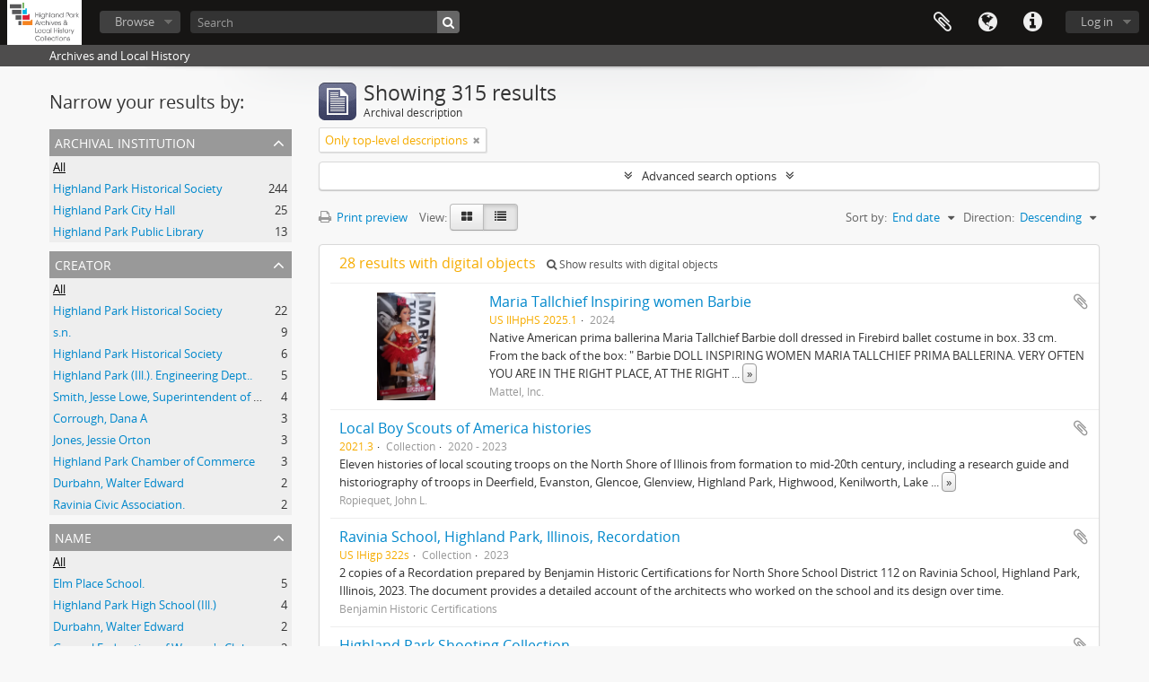

--- FILE ---
content_type: text/html; charset=utf-8
request_url: http://highlandparkhistory.libraryhost.com/index.php/informationobject/browse?sf_culture=en&view=table&sort=endDate&sortDir=desc
body_size: 11985
content:
<!DOCTYPE html>
<html lang="en" dir="ltr">
  <head>
    <meta http-equiv="Content-Type" content="text/html; charset=utf-8" />
<meta http-equiv="X-Ua-Compatible" content="IE=edge,chrome=1" />
    <meta name="title" content="Highland Park History" />
<meta name="description" content="Archives and Local History" />
<meta name="viewport" content="initial-scale=1.0, user-scalable=no" />
    <title>Highland Park History</title>
    <link rel="shortcut icon" href="/favicon.ico"/>
    <link href="/plugins/sfDrupalPlugin/vendor/drupal/misc/ui/ui.all.css" media="screen" rel="stylesheet" type="text/css" />
<link media="all" href="/plugins/arDominionPlugin/css/main.css" rel="stylesheet" type="text/css" />
<link media="all" href="/plugins/arCustomThemePlugin/css/style.css" rel="stylesheet" type="text/css" />
            <script src="/vendor/jquery.js" type="text/javascript"></script>
<script src="/plugins/sfDrupalPlugin/vendor/drupal/misc/drupal.js" type="text/javascript"></script>
<script src="/vendor/yui/yahoo-dom-event/yahoo-dom-event.js" type="text/javascript"></script>
<script src="/vendor/yui/element/element-min.js" type="text/javascript"></script>
<script src="/vendor/yui/button/button-min.js" type="text/javascript"></script>
<script src="/vendor/yui/container/container_core-min.js" type="text/javascript"></script>
<script src="/vendor/yui/menu/menu-min.js" type="text/javascript"></script>
<script src="/vendor/modernizr.js" type="text/javascript"></script>
<script src="/vendor/jquery-ui.js" type="text/javascript"></script>
<script src="/vendor/jquery.ui.resizable.min.js" type="text/javascript"></script>
<script src="/vendor/jquery.expander.js" type="text/javascript"></script>
<script src="/vendor/jquery.masonry.js" type="text/javascript"></script>
<script src="/vendor/jquery.imagesloaded.js" type="text/javascript"></script>
<script src="/vendor/bootstrap/js/bootstrap.js" type="text/javascript"></script>
<script src="/vendor/URI.js" type="text/javascript"></script>
<script src="/vendor/meetselva/attrchange.js" type="text/javascript"></script>
<script src="/js/qubit.js" type="text/javascript"></script>
<script src="/js/treeView.js" type="text/javascript"></script>
<script src="/js/clipboard.js" type="text/javascript"></script>
<script src="/plugins/sfDrupalPlugin/vendor/drupal/misc/jquery.once.js" type="text/javascript"></script>
<script src="/plugins/sfDrupalPlugin/vendor/drupal/misc/ui/ui.datepicker.js" type="text/javascript"></script>
<script src="/vendor/yui/connection/connection-min.js" type="text/javascript"></script>
<script src="/vendor/yui/datasource/datasource-min.js" type="text/javascript"></script>
<script src="/vendor/yui/autocomplete/autocomplete-min.js" type="text/javascript"></script>
<script src="/js/autocomplete.js" type="text/javascript"></script>
<script src="/js/dominion.js" type="text/javascript"></script>
  <script type="text/javascript">
//<![CDATA[
jQuery.extend(Qubit, {"relativeUrlRoot":""});
//]]>
</script></head>
  <body class="yui-skin-sam informationobject browse">

    


<header id="top-bar">

      <a id="logo" rel="home" href="/index.php/" title=""><img alt="AtoM" src="/images/logo.png" /></a>  
  
  <nav>

    
  <div id="user-menu">
    <button class="top-item top-dropdown" data-toggle="dropdown" data-target="#"
      aria-expanded="false">
        Log in    </button>

    <div class="top-dropdown-container">

      <div class="top-dropdown-arrow">
        <div class="arrow"></div>
      </div>

      <div class="top-dropdown-header">
        <h2>Have an account?</h2>
      </div>

      <div class="top-dropdown-body">

        <form action="/index.php/user/login" method="post">
          <input type="hidden" name="next" value="http://highlandparkhistory.libraryhost.com/index.php/informationobject/browse?sf_culture=en&amp;view=table&amp;sort=endDate&amp;sortDir=desc" id="next" />
          <div class="form-item form-item-email">
  <label for="email">Email <span class="form-required" title="This field is required.">*</span></label>
  <input type="text" name="email" id="email" />
  
</div>

          <div class="form-item form-item-password">
  <label for="password">Password <span class="form-required" title="This field is required.">*</span></label>
  <input type="password" name="password" autocomplete="off" id="password" />
  
</div>

          <button type="submit">Log in</button>

        </form>

      </div>

      <div class="top-dropdown-bottom"></div>

    </div>
  </div>


    <div id="quick-links-menu" data-toggle="tooltip" data-title="Quick links">

  <button class="top-item" data-toggle="dropdown" data-target="#" aria-expanded="false">Quick links</button>

  <div class="top-dropdown-container">

    <div class="top-dropdown-arrow">
      <div class="arrow"></div>
    </div>

    <div class="top-dropdown-header">
      <h2>Quick links</h2>
    </div>

    <div class="top-dropdown-body">
      <ul>
                              <li><a href="http://www.highlandparkhistory.com" title="www.highlandparkhistory.com">www.highlandparkhistory.com</a></li>
                                        <li><a href="/index.php/" title="Home">Home</a></li>
                                        <li><a href="/index.php/about" title="About">About</a></li>
                                        <li><a href="http://ica-atom.org/doc/index.php?title=User_manual" title="Help">Help</a></li>
                                                                                              <li><a href="/index.php/privacy" title="Privacy Policy">Privacy Policy</a></li>
                        </ul>
    </div>

    <div class="top-dropdown-bottom"></div>

  </div>

</div>

          <div id="language-menu" data-toggle="tooltip" data-title="Language">

  <button class="top-item" data-toggle="dropdown" data-target="#" aria-expanded="false">Language</button>

  <div class="top-dropdown-container">

    <div class="top-dropdown-arrow">
      <div class="arrow"></div>
    </div>

    <div class="top-dropdown-header">
      <h2>Language</h2>
    </div>

    <div class="top-dropdown-body">
      <ul>
                  <li class="active">
            <a href="/index.php/informationobject/browse?sf_culture=en&amp;view=table&amp;sort=endDate&amp;sortDir=desc" title="English">English</a>          </li>
              </ul>
    </div>

    <div class="top-dropdown-bottom"></div>

  </div>

</div>
    
    <div id="clipboard-menu" data-toggle="tooltip" data-title="Clipboard" data-clipboard-status-url="/index.php/user/clipboardStatus" data-alert-message="Note: clipboard items unclipped in this page will be removed from the clipboard when the page is refreshed. You can re-select them now, or reload the page to remove them completely. Using the sort or print preview buttons will also cause a page reload - so anything currently deselected will be lost!">

  <button class="top-item" data-toggle="dropdown" data-target="#" aria-expanded="false">
    Clipboard  </button>

  <div class="top-dropdown-container">

    <div class="top-dropdown-arrow">
      <div class="arrow"></div>
    </div>

    <div class="top-dropdown-header">
      <h2>Clipboard</h2>
      <span id="count-block" data-information-object-label="Archival description" data-actor-object-label="Authority record" data-repository-object-label="Archival institution"></span>
    </div>

    <div class="top-dropdown-body">
      <ul>
        <li class="leaf" id="node_clearClipboard"><a href="/index.php/user/clipboardClear" title="Clear all selections">Clear all selections</a></li><li class="leaf" id="node_goToClipboard"><a href="/index.php/user/clipboard" title="Go to clipboard">Go to clipboard</a></li><li class="leaf" id="node_loadClipboard"><a href="/index.php/user/clipboardLoad" title="Load clipboard">Load clipboard</a></li><li class="leaf" id="node_saveClipboard"><a href="/index.php/user/clipboardSave" title="Save clipboard">Save clipboard</a></li>      </ul>
    </div>

    <div class="top-dropdown-bottom"></div>

  </div>

</div>

    
  </nav>

  <div id="search-bar">

    <div id="browse-menu">

  <button class="top-item top-dropdown" data-toggle="dropdown" data-target="#" aria-expanded="false">Browse</button>

  <div class="top-dropdown-container top-dropdown-container-right">

    <div class="top-dropdown-arrow">
      <div class="arrow"></div>
    </div>

    <div class="top-dropdown-header">
      <h2>Browse</h2>
    </div>

    <div class="top-dropdown-body">
      <ul>
        <li class="active leaf" id="node_browseInformationObjects"><a href="/index.php/informationobject/browse" title="Archival Descriptions">Archival Descriptions</a></li><li class="leaf" id="node_browseActors"><a href="/index.php/actor/browse" title="Names">Names</a></li><li class="leaf" id="node_browseSubjects"><a href="/index.php/taxonomy/index/id/35" title="Subjects">Subjects</a></li><li class="leaf" id="node_browseDigitalObjects"><a href="/index.php/informationobject/browse?view=card&amp;onlyMedia=1&amp;topLod=0" title="Digital Objects">Digital Objects</a></li><li class="leaf" id="node_browseRepository"><a href="/index.php/repository/browse" title="Repository">Repository</a></li>      </ul>
    </div>

    <div class="top-dropdown-bottom"></div>

  </div>

</div>

    <div id="search-form-wrapper" role="search">

  <h2>Search</h2>

  <form action="/index.php/informationobject/browse" data-autocomplete="/index.php/search/autocomplete" autocomplete="off">

    <input type="hidden" name="topLod" value="0"/>
    <input type="hidden" name="sort" value="relevance"/>

          <input type="text" name="query" value="" placeholder="Search"/>
    
    <button><span>Search</span></button>

    <div id="search-realm" class="search-popover">

      
        <div>
          <label>
                          <input name="repos" type="radio" value checked="checked" data-placeholder="Search">
                        Global search          </label>
        </div>

        
        
      
      <div class="search-realm-advanced">
        <a href="/index.php/informationobject/browse?showAdvanced=1&topLod=0">
          Advanced search&nbsp;&raquo;
        </a>
      </div>

    </div>

  </form>

</div>

  </div>

  
</header>

  <div id="site-slogan">
    <div class="container">
      <div class="row">
        <div class="span12">
          <span>Archives and Local History</span>
        </div>
      </div>
    </div>
  </div>

    
    <div id="wrapper" class="container" role="main">

      
        
      <div class="row">

        <div class="span3">

          <div id="sidebar">

            
    <section id="facets">

      <div class="visible-phone facets-header">
        <a class="x-btn btn-wide">
          <i class="fa fa-filter"></i>
          Filters        </a>
      </div>

      <div class="content">

        
        <h2>Narrow your results by:</h2>

        
        
                  
<section class="facet ">
  <div class="facet-header">
    <h3><a href="#" aria-expanded="">Archival institution</a></h3>
  </div>

  <div class="facet-body" id="#facet-repository">
    <ul>

      
              <li class="active">
          <a title="All" href="/index.php/informationobject/browse?sf_culture=en&amp;view=table&amp;sort=endDate&amp;sortDir=desc">All</a>        </li>
      
              
        <li >
          <a title="Highland Park Historical Society" href="/index.php/informationobject/browse?repos=312&amp;sf_culture=en&amp;view=table&amp;sort=endDate&amp;sortDir=desc">Highland Park Historical Society<span>, 244 results</span></a>          <span class="facet-count" aria-hidden="true">244</span>
        </li>
              
        <li >
          <a title="Highland Park City Hall" href="/index.php/informationobject/browse?repos=35093&amp;sf_culture=en&amp;view=table&amp;sort=endDate&amp;sortDir=desc">Highland Park City Hall<span>, 25 results</span></a>          <span class="facet-count" aria-hidden="true">25</span>
        </li>
              
        <li >
          <a title="Highland Park Public Library" href="/index.php/informationobject/browse?repos=22538&amp;sf_culture=en&amp;view=table&amp;sort=endDate&amp;sortDir=desc">Highland Park Public Library<span>, 13 results</span></a>          <span class="facet-count" aria-hidden="true">13</span>
        </li>
      
    </ul>
  </div>
</section>
        
        
<section class="facet ">
  <div class="facet-header">
    <h3><a href="#" aria-expanded="">Creator</a></h3>
  </div>

  <div class="facet-body" id="#facet-names">
    <ul>

      
              <li class="active">
          <a title="All" href="/index.php/informationobject/browse?sf_culture=en&amp;view=table&amp;sort=endDate&amp;sortDir=desc">All</a>        </li>
      
              
        <li >
          <a title="Highland Park Historical Society" href="/index.php/informationobject/browse?creators=312&amp;sf_culture=en&amp;view=table&amp;sort=endDate&amp;sortDir=desc">Highland Park Historical Society<span>, 22 results</span></a>          <span class="facet-count" aria-hidden="true">22</span>
        </li>
              
        <li >
          <a title="s.n." href="/index.php/informationobject/browse?creators=6269&amp;sf_culture=en&amp;view=table&amp;sort=endDate&amp;sortDir=desc">s.n.<span>, 9 results</span></a>          <span class="facet-count" aria-hidden="true">9</span>
        </li>
              
        <li >
          <a title="Highland Park Historical Society" href="/index.php/informationobject/browse?creators=8903&amp;sf_culture=en&amp;view=table&amp;sort=endDate&amp;sortDir=desc">Highland Park Historical Society<span>, 6 results</span></a>          <span class="facet-count" aria-hidden="true">6</span>
        </li>
              
        <li >
          <a title="Highland Park (Ill.). Engineering Dept.." href="/index.php/informationobject/browse?creators=3515&amp;sf_culture=en&amp;view=table&amp;sort=endDate&amp;sortDir=desc">Highland Park (Ill.). Engineering Dept..<span>, 5 results</span></a>          <span class="facet-count" aria-hidden="true">5</span>
        </li>
              
        <li >
          <a title="Smith, Jesse Lowe, Superintendent of Schools, Highland Park, Illinois" href="/index.php/informationobject/browse?creators=3056&amp;sf_culture=en&amp;view=table&amp;sort=endDate&amp;sortDir=desc">Smith, Jesse Lowe, Superintendent of Schools, Highland Park, Illinois<span>, 4 results</span></a>          <span class="facet-count" aria-hidden="true">4</span>
        </li>
              
        <li >
          <a title="Corrough, Dana A" href="/index.php/informationobject/browse?creators=2730&amp;sf_culture=en&amp;view=table&amp;sort=endDate&amp;sortDir=desc">Corrough, Dana A<span>, 3 results</span></a>          <span class="facet-count" aria-hidden="true">3</span>
        </li>
              
        <li >
          <a title="Jones, Jessie Orton" href="/index.php/informationobject/browse?creators=3340&amp;sf_culture=en&amp;view=table&amp;sort=endDate&amp;sortDir=desc">Jones, Jessie Orton<span>, 3 results</span></a>          <span class="facet-count" aria-hidden="true">3</span>
        </li>
              
        <li >
          <a title="Highland Park Chamber of Commerce" href="/index.php/informationobject/browse?creators=6018&amp;sf_culture=en&amp;view=table&amp;sort=endDate&amp;sortDir=desc">Highland Park Chamber of Commerce<span>, 3 results</span></a>          <span class="facet-count" aria-hidden="true">3</span>
        </li>
              
        <li >
          <a title="Durbahn, Walter Edward" href="/index.php/informationobject/browse?creators=627&amp;sf_culture=en&amp;view=table&amp;sort=endDate&amp;sortDir=desc">Durbahn, Walter Edward<span>, 2 results</span></a>          <span class="facet-count" aria-hidden="true">2</span>
        </li>
              
        <li >
          <a title="Ravinia Civic Association." href="/index.php/informationobject/browse?creators=930&amp;sf_culture=en&amp;view=table&amp;sort=endDate&amp;sortDir=desc">Ravinia Civic Association.<span>, 2 results</span></a>          <span class="facet-count" aria-hidden="true">2</span>
        </li>
      
    </ul>
  </div>
</section>

        
<section class="facet ">
  <div class="facet-header">
    <h3><a href="#" aria-expanded="">Name</a></h3>
  </div>

  <div class="facet-body" id="#facet-names">
    <ul>

      
              <li class="active">
          <a title="All" href="/index.php/informationobject/browse?sf_culture=en&amp;view=table&amp;sort=endDate&amp;sortDir=desc">All</a>        </li>
      
              
        <li >
          <a title="Elm Place School." href="/index.php/informationobject/browse?names=2771&amp;sf_culture=en&amp;view=table&amp;sort=endDate&amp;sortDir=desc">Elm Place School.<span>, 5 results</span></a>          <span class="facet-count" aria-hidden="true">5</span>
        </li>
              
        <li >
          <a title="Highland Park High School (Ill.)" href="/index.php/informationobject/browse?names=1029&amp;sf_culture=en&amp;view=table&amp;sort=endDate&amp;sortDir=desc">Highland Park High School (Ill.)<span>, 4 results</span></a>          <span class="facet-count" aria-hidden="true">4</span>
        </li>
              
        <li >
          <a title="Durbahn, Walter Edward" href="/index.php/informationobject/browse?names=627&amp;sf_culture=en&amp;view=table&amp;sort=endDate&amp;sortDir=desc">Durbahn, Walter Edward<span>, 2 results</span></a>          <span class="facet-count" aria-hidden="true">2</span>
        </li>
              
        <li >
          <a title="General Federation of Women's Clubs." href="/index.php/informationobject/browse?names=933&amp;sf_culture=en&amp;view=table&amp;sort=endDate&amp;sortDir=desc">General Federation of Women's Clubs.<span>, 2 results</span></a>          <span class="facet-count" aria-hidden="true">2</span>
        </li>
              
        <li >
          <a title="Illinois Federation of Women's Clubs." href="/index.php/informationobject/browse?names=935&amp;sf_culture=en&amp;view=table&amp;sort=endDate&amp;sortDir=desc">Illinois Federation of Women's Clubs.<span>, 2 results</span></a>          <span class="facet-count" aria-hidden="true">2</span>
        </li>
              
        <li >
          <a title="Tenthouse Theater in the Round." href="/index.php/informationobject/browse?names=2415&amp;sf_culture=en&amp;view=table&amp;sort=endDate&amp;sortDir=desc">Tenthouse Theater in the Round.<span>, 2 results</span></a>          <span class="facet-count" aria-hidden="true">2</span>
        </li>
              
        <li >
          <a title="Highland Park, City of." href="/index.php/informationobject/browse?names=4203&amp;sf_culture=en&amp;view=table&amp;sort=endDate&amp;sortDir=desc">Highland Park, City of.<span>, 2 results</span></a>          <span class="facet-count" aria-hidden="true">2</span>
        </li>
              
        <li >
          <a title="Highland Park High School (Ill.)." href="/index.php/informationobject/browse?names=4248&amp;sf_culture=en&amp;view=table&amp;sort=endDate&amp;sortDir=desc">Highland Park High School (Ill.).<span>, 2 results</span></a>          <span class="facet-count" aria-hidden="true">2</span>
        </li>
              
        <li >
          <a title="Brand Brothers" href="/index.php/informationobject/browse?names=6071&amp;sf_culture=en&amp;view=table&amp;sort=endDate&amp;sortDir=desc">Brand Brothers<span>, 2 results</span></a>          <span class="facet-count" aria-hidden="true">2</span>
        </li>
              
        <li >
          <a title="Rosenwald, Julius, 1862-1932" href="/index.php/informationobject/browse?names=6125&amp;sf_culture=en&amp;view=table&amp;sort=endDate&amp;sortDir=desc">Rosenwald, Julius, 1862-1932<span>, 2 results</span></a>          <span class="facet-count" aria-hidden="true">2</span>
        </li>
      
    </ul>
  </div>
</section>

        
<section class="facet ">
  <div class="facet-header">
    <h3><a href="#" aria-expanded="">Place</a></h3>
  </div>

  <div class="facet-body" id="#facet-places">
    <ul>

      
              <li class="active">
          <a title="All" href="/index.php/informationobject/browse?sf_culture=en&amp;view=table&amp;sort=endDate&amp;sortDir=desc">All</a>        </li>
      
              
        <li >
          <a title="Highland Park (Ill.)" href="/index.php/informationobject/browse?places=9231&amp;sf_culture=en&amp;view=table&amp;sort=endDate&amp;sortDir=desc">Highland Park (Ill.)<span>, 14 results</span></a>          <span class="facet-count" aria-hidden="true">14</span>
        </li>
              
        <li >
          <a title="Highland Park (Ill.)--Maps" href="/index.php/informationobject/browse?places=3516&amp;sf_culture=en&amp;view=table&amp;sort=endDate&amp;sortDir=desc">Highland Park (Ill.)--Maps<span>, 9 results</span></a>          <span class="facet-count" aria-hidden="true">9</span>
        </li>
              
        <li >
          <a title="Highland Park (Ill.)-- History--Pictorial works." href="/index.php/informationobject/browse?places=8839&amp;sf_culture=en&amp;view=table&amp;sort=endDate&amp;sortDir=desc">Highland Park (Ill.)-- History--Pictorial works.<span>, 8 results</span></a>          <span class="facet-count" aria-hidden="true">8</span>
        </li>
              
        <li >
          <a title="Highland Park (Ill)--Buildings, structures, etc." href="/index.php/informationobject/browse?places=10283&amp;sf_culture=en&amp;view=table&amp;sort=endDate&amp;sortDir=desc">Highland Park (Ill)--Buildings, structures, etc.<span>, 8 results</span></a>          <span class="facet-count" aria-hidden="true">8</span>
        </li>
              
        <li >
          <a title="Highland Park (Ill.)" href="/index.php/informationobject/browse?places=22624&amp;sf_culture=en&amp;view=table&amp;sort=endDate&amp;sortDir=desc">Highland Park (Ill.)<span>, 6 results</span></a>          <span class="facet-count" aria-hidden="true">6</span>
        </li>
              
        <li >
          <a title="Highland Park (Ill.)--History" href="/index.php/informationobject/browse?places=2162&amp;sf_culture=en&amp;view=table&amp;sort=endDate&amp;sortDir=desc">Highland Park (Ill.)--History<span>, 5 results</span></a>          <span class="facet-count" aria-hidden="true">5</span>
        </li>
              
        <li >
          <a title="Highland Park (Ill.)--Maps" href="/index.php/informationobject/browse?places=9676&amp;sf_culture=en&amp;view=table&amp;sort=endDate&amp;sortDir=desc">Highland Park (Ill.)--Maps<span>, 5 results</span></a>          <span class="facet-count" aria-hidden="true">5</span>
        </li>
              
        <li >
          <a title="Highland Park, Illinois" href="/index.php/informationobject/browse?places=2306&amp;sf_culture=en&amp;view=table&amp;sort=endDate&amp;sortDir=desc">Highland Park, Illinois<span>, 4 results</span></a>          <span class="facet-count" aria-hidden="true">4</span>
        </li>
              
        <li >
          <a title="Highland Park (Ill.) -- Army and Navy Center." href="/index.php/informationobject/browse?places=2385&amp;sf_culture=en&amp;view=table&amp;sort=endDate&amp;sortDir=desc">Highland Park (Ill.) -- Army and Navy Center.<span>, 4 results</span></a>          <span class="facet-count" aria-hidden="true">4</span>
        </li>
              
        <li >
          <a title="Highland Park (Ill.)--Building, structures, etc" href="/index.php/informationobject/browse?places=9611&amp;sf_culture=en&amp;view=table&amp;sort=endDate&amp;sortDir=desc">Highland Park (Ill.)--Building, structures, etc<span>, 4 results</span></a>          <span class="facet-count" aria-hidden="true">4</span>
        </li>
      
    </ul>
  </div>
</section>

        
<section class="facet ">
  <div class="facet-header">
    <h3><a href="#" aria-expanded="">Subject</a></h3>
  </div>

  <div class="facet-body" id="#facet-subjects">
    <ul>

      
              <li class="active">
          <a title="All" href="/index.php/informationobject/browse?sf_culture=en&amp;view=table&amp;sort=endDate&amp;sortDir=desc">All</a>        </li>
      
              
        <li >
          <a title="Family histories" href="/index.php/informationobject/browse?subjects=3342&amp;sf_culture=en&amp;view=table&amp;sort=endDate&amp;sortDir=desc">Family histories<span>, 10 results</span></a>          <span class="facet-count" aria-hidden="true">10</span>
        </li>
              
        <li >
          <a title="Architecture--Illinois--North Shore (region)--History--20th Century" href="/index.php/informationobject/browse?subjects=629&amp;sf_culture=en&amp;view=table&amp;sort=endDate&amp;sortDir=desc">Architecture--Illinois--North Shore (region)--History--20th Century<span>, 8 results</span></a>          <span class="facet-count" aria-hidden="true">8</span>
        </li>
              
        <li >
          <a title="Women--Illinois--Societies and Clubs" href="/index.php/informationobject/browse?subjects=8877&amp;sf_culture=en&amp;view=table&amp;sort=endDate&amp;sortDir=desc">Women--Illinois--Societies and Clubs<span>, 8 results</span></a>          <span class="facet-count" aria-hidden="true">8</span>
        </li>
              
        <li >
          <a title="Real property--Illinois--Highland Park" href="/index.php/informationobject/browse?subjects=9609&amp;sf_culture=en&amp;view=table&amp;sort=endDate&amp;sortDir=desc">Real property--Illinois--Highland Park<span>, 8 results</span></a>          <span class="facet-count" aria-hidden="true">8</span>
        </li>
              
        <li >
          <a title="Family Photographs" href="/index.php/informationobject/browse?subjects=9675&amp;sf_culture=en&amp;view=table&amp;sort=endDate&amp;sortDir=desc">Family Photographs<span>, 8 results</span></a>          <span class="facet-count" aria-hidden="true">8</span>
        </li>
              
        <li >
          <a title="Theater Programs" href="/index.php/informationobject/browse?subjects=2418&amp;sf_culture=en&amp;view=table&amp;sort=endDate&amp;sortDir=desc">Theater Programs<span>, 5 results</span></a>          <span class="facet-count" aria-hidden="true">5</span>
        </li>
              
        <li >
          <a title="World War, 1939-1945--Personal Narratives" href="/index.php/informationobject/browse?subjects=6064&amp;sf_culture=en&amp;view=table&amp;sort=endDate&amp;sortDir=desc">World War, 1939-1945--Personal Narratives<span>, 5 results</span></a>          <span class="facet-count" aria-hidden="true">5</span>
        </li>
              
        <li >
          <a title="Architecture--Illinois--20th Century" href="/index.php/informationobject/browse?subjects=9674&amp;sf_culture=en&amp;view=table&amp;sort=endDate&amp;sortDir=desc">Architecture--Illinois--20th Century<span>, 5 results</span></a>          <span class="facet-count" aria-hidden="true">5</span>
        </li>
              
        <li >
          <a title="Summer theater--Illinois--Highland Park" href="/index.php/informationobject/browse?subjects=2417&amp;sf_culture=en&amp;view=table&amp;sort=endDate&amp;sortDir=desc">Summer theater--Illinois--Highland Park<span>, 4 results</span></a>          <span class="facet-count" aria-hidden="true">4</span>
        </li>
              
        <li >
          <a title="Lantern slides--1860-1900" href="/index.php/informationobject/browse?subjects=8867&amp;sf_culture=en&amp;view=table&amp;sort=endDate&amp;sortDir=desc">Lantern slides--1860-1900<span>, 4 results</span></a>          <span class="facet-count" aria-hidden="true">4</span>
        </li>
      
    </ul>
  </div>
</section>

        
<section class="facet ">
  <div class="facet-header">
    <h3><a href="#" aria-expanded="">Genre</a></h3>
  </div>

  <div class="facet-body" id="#facet-genres">
    <ul>

      
              <li class="active">
          <a title="All" href="/index.php/informationobject/browse?sf_culture=en&amp;view=table&amp;sort=endDate&amp;sortDir=desc">All</a>        </li>
      
              
        <li >
          <a title="Photographs" href="/index.php/informationobject/browse?genres=24053&amp;sf_culture=en&amp;view=table&amp;sort=endDate&amp;sortDir=desc">Photographs<span>, 2 results</span></a>          <span class="facet-count" aria-hidden="true">2</span>
        </li>
              
        <li >
          <a title="Posters" href="/index.php/informationobject/browse?genres=24058&amp;sf_culture=en&amp;view=table&amp;sort=endDate&amp;sortDir=desc">Posters<span>, 1 results</span></a>          <span class="facet-count" aria-hidden="true">1</span>
        </li>
      
    </ul>
  </div>
</section>

        
<section class="facet ">
  <div class="facet-header">
    <h3><a href="#" aria-expanded="">Level of description</a></h3>
  </div>

  <div class="facet-body" id="#facet-levelOfDescription">
    <ul>

      
              <li class="active">
          <a title="All" href="/index.php/informationobject/browse?sf_culture=en&amp;view=table&amp;sort=endDate&amp;sortDir=desc">All</a>        </li>
      
              
        <li >
          <a title="Collection" href="/index.php/informationobject/browse?levels=194&amp;sf_culture=en&amp;view=table&amp;sort=endDate&amp;sortDir=desc">Collection<span>, 193 results</span></a>          <span class="facet-count" aria-hidden="true">193</span>
        </li>
              
        <li >
          <a title="Item" href="/index.php/informationobject/browse?levels=198&amp;sf_culture=en&amp;view=table&amp;sort=endDate&amp;sortDir=desc">Item<span>, 85 results</span></a>          <span class="facet-count" aria-hidden="true">85</span>
        </li>
              
        <li >
          <a title="File" href="/index.php/informationobject/browse?levels=197&amp;sf_culture=en&amp;view=table&amp;sort=endDate&amp;sortDir=desc">File<span>, 22 results</span></a>          <span class="facet-count" aria-hidden="true">22</span>
        </li>
              
        <li >
          <a title="Series" href="/index.php/informationobject/browse?levels=195&amp;sf_culture=en&amp;view=table&amp;sort=endDate&amp;sortDir=desc">Series<span>, 8 results</span></a>          <span class="facet-count" aria-hidden="true">8</span>
        </li>
              
        <li >
          <a title="Other" href="/index.php/informationobject/browse?levels=6163&amp;sf_culture=en&amp;view=table&amp;sort=endDate&amp;sortDir=desc">Other<span>, 1 results</span></a>          <span class="facet-count" aria-hidden="true">1</span>
        </li>
              
        <li >
          <a title="Volume" href="/index.php/informationobject/browse?levels=6293&amp;sf_culture=en&amp;view=table&amp;sort=endDate&amp;sortDir=desc">Volume<span>, 1 results</span></a>          <span class="facet-count" aria-hidden="true">1</span>
        </li>
              
        <li >
          <a title="Fonds" href="/index.php/informationobject/browse?levels=34964&amp;sf_culture=en&amp;view=table&amp;sort=endDate&amp;sortDir=desc">Fonds<span>, 1 results</span></a>          <span class="facet-count" aria-hidden="true">1</span>
        </li>
      
    </ul>
  </div>
</section>

        
<section class="facet ">
  <div class="facet-header">
    <h3><a href="#" aria-expanded="">Media type</a></h3>
  </div>

  <div class="facet-body" id="#facet-mediaTypes">
    <ul>

      
              <li class="active">
          <a title="All" href="/index.php/informationobject/browse?sf_culture=en&amp;view=table&amp;sort=endDate&amp;sortDir=desc">All</a>        </li>
      
              
        <li >
          <a title="Image" href="/index.php/informationobject/browse?mediatypes=136&amp;sf_culture=en&amp;view=table&amp;sort=endDate&amp;sortDir=desc">Image<span>, 27 results</span></a>          <span class="facet-count" aria-hidden="true">27</span>
        </li>
              
        <li >
          <a title="Text" href="/index.php/informationobject/browse?mediatypes=137&amp;sf_culture=en&amp;view=table&amp;sort=endDate&amp;sortDir=desc">Text<span>, 1 results</span></a>          <span class="facet-count" aria-hidden="true">1</span>
        </li>
      
    </ul>
  </div>
</section>

      </div>

    </section>

              <br>
            <br>
            <img src="/images/nhprc-logo.png">
          </div>

        </div>

        <div class="span9">

          <div id="main-column">

              
  <div class="multiline-header">
    <img alt="" src="/images/icons-large/icon-archival.png" />    <h1 aria-describedby="results-label">
              Showing 315 results          </h1>
    <span class="sub" id="results-label">Archival description</span>
  </div>

            
  <section class="header-options">

          <span class="search-filter">
        Only top-level descriptions                        <a href="/index.php/informationobject/browse?sf_culture=en&view=table&sort=endDate&sortDir=desc&topLod=0" class="remove-filter"><i class="fa fa-times"></i></a>
      </span>
    
                                  
  </section>


            
  <section class="advanced-search-section">

  <a href="#" class="advanced-search-toggle " aria-expanded="false">Advanced search options</a>

  <div class="advanced-search animateNicely" style="display: none;">

    <form name="advanced-search-form" method="get" action="/index.php/informationobject/browse">
              <input type="hidden" name="view" value="table"/>
              <input type="hidden" name="sort" value="endDate"/>
      
      <p>Find results with:</p>

      <div class="criteria">

        
          
        
        
        <div class="criterion">

          <select class="boolean" name="so0">
            <option value="and">and</option>
            <option value="or">or</option>
            <option value="not">not</option>
          </select>

          <input class="query" type="text" placeholder="Search" name="sq0"/>

          <span>in</span>

          <select class="field" name="sf0">
            <option value="">Any field</option>
            <option value="title">Title</option>
                          <option value="archivalHistory">Archival history</option>
                        <option value="scopeAndContent">Scope and content</option>
            <option value="extentAndMedium">Extent and medium</option>
            <option value="subject">Subject access points</option>
            <option value="name">Name access points</option>
            <option value="place">Place access points</option>
            <option value="genre">Genre access points</option>
            <option value="identifier">Identifier</option>
            <option value="referenceCode">Reference code</option>
            <option value="digitalObjectTranscript">Digital object text</option>
            <option value="findingAidTranscript">Finding aid text</option>
            <option value="creator">Creator</option>
            <option value="allExceptFindingAidTranscript">Any field except finding aid text</option>
          </select>

          <a href="#" class="delete-criterion"><i class="fa fa-times"></i></a>

        </div>

        <div class="add-new-criteria">
          <div class="btn-group">
            <a class="btn dropdown-toggle" data-toggle="dropdown" href="#">
              Add new criteria<span class="caret"></span>
            </a>
            <ul class="dropdown-menu">
              <li><a href="#" id="add-criterion-and">And</a></li>
              <li><a href="#" id="add-criterion-or">Or</a></li>
              <li><a href="#" id="add-criterion-not">Not</a></li>
            </ul>
          </div>
        </div>

      </div>

      <p>Limit results to:</p>

      <div class="criteria">

                  <div class="filter-row">
            <div class="filter">
              <div class="form-item form-item-repos">
  <label for="repos">Repository</label>
  <select name="repos" id="repos">
<option value="" selected="selected"></option>
<option value="35093">Highland Park City Hall</option>
<option value="312">Highland Park Historical Society</option>
<option value="22538">Highland Park Public Library</option>
</select>
  
</div>
            </div>
          </div>
        
        <div class="filter-row">
          <div class="filter">
            <label for="collection">Top-level description</label>            <select name="collection" class="form-autocomplete" id="collection">

</select>            <input class="list" type="hidden" value="/index.php/informationobject/autocomplete?parent=1&filterDrafts=1"/>
          </div>
        </div>

      </div>

      <p>Filter results by:</p>

      <div class="criteria">

        <div class="filter-row triple">

          <div class="filter-left">
            <div class="form-item form-item-levels">
  <label for="levels">Level of description</label>
  <select name="levels" id="levels">
<option value="" selected="selected"></option>
<option value="194">Collection</option>
<option value="197">File</option>
<option value="34964">Fonds</option>
<option value="198">Item</option>
<option value="6163">Other</option>
<option value="1042">recordgrp</option>
<option value="195">Series</option>
<option value="193">Subfonds</option>
<option value="1046">subgrp</option>
<option value="196">Subseries</option>
<option value="6293">Volume</option>
</select>
  
</div>
          </div>

          <div class="filter-center">
            <div class="form-item form-item-onlyMedia">
  <label for="onlyMedia">Digital object available</label>
  <select name="onlyMedia" id="onlyMedia">
<option value="" selected="selected"></option>
<option value="1">Yes</option>
<option value="0">No</option>
</select>
  
</div>
          </div>

          <div class="filter-right">
            <div class="form-item form-item-findingAidStatus">
  <label for="findingAidStatus">Finding aid</label>
  <select name="findingAidStatus" id="findingAidStatus">
<option value="" selected="selected"></option>
<option value="yes">Yes</option>
<option value="no">No</option>
<option value="generated">Generated</option>
<option value="uploaded">Uploaded</option>
</select>
  
</div>
          </div>

        </div>

                
                  <div class="filter-row">

                          <div class="filter-left">
                <div class="form-item form-item-copyrightStatus">
  <label for="copyrightStatus">Copyright status</label>
  <select name="copyrightStatus" id="copyrightStatus">
<option value="" selected="selected"></option>
<option value="307">Public domain</option>
<option value="306">Under copyright</option>
<option value="308">Unknown</option>
</select>
  
</div>
              </div>
            
                          <div class="filter-right">
                <div class="form-item form-item-materialType">
  <label for="materialType">General material designation</label>
  <select name="materialType" id="materialType">
<option value="" selected="selected"></option>
<option value="232">Architectural drawing</option>
<option value="233">Cartographic material</option>
<option value="234">Graphic material</option>
<option value="235">Moving images</option>
<option value="236">Multiple media</option>
<option value="237">Object</option>
<option value="2337">Oil painting</option>
<option value="238">Philatelic record</option>
<option value="2183">Photographic prints--1890-1910</option>
<option value="239">Sound recording</option>
<option value="240">Technical drawing</option>
<option value="241">Textual record</option>
<option value="2184">Tintypes--1890-1910.</option>
</select>
  
</div>
              </div>
            
          </div>
        
        <div class="filter-row">

          <div class="lod-filter">
            <label>
              <input type="radio" name="topLod" value="1" checked>
              Top-level descriptions            </label>
            <label>
              <input type="radio" name="topLod" value="0" >
              All descriptions            </label>
          </div>

        </div>

      </div>

      <p>Filter by date range:</p>

      <div class="criteria">

        <div class="filter-row">

          <div class="start-date">
            <div class="form-item form-item-startDate">
  <label for="startDate">Start</label>
  <input placeholder="YYYY-MM-DD" type="text" name="startDate" id="startDate" />
  
</div>
          </div>

          <div class="end-date">
            <div class="form-item form-item-endDate">
  <label for="endDate">End</label>
  <input placeholder="YYYY-MM-DD" type="text" name="endDate" id="endDate" />
  
</div>
          </div>

          <div class="date-type">
            <label>
              <input type="radio" name="rangeType" value="inclusive" checked>
              Overlapping            </label>
            <label>
              <input type="radio" name="rangeType" value="exact" >
              Exact            </label>
          </div>

          <a href="#" class="date-range-help-icon" aria-expanded="false"><i class="fa fa-question-circle"></i></a>

        </div>

        <div class="alert alert-info date-range-help animateNicely">
          Use these options to specify how the date range returns results. "Exact" means that the start and end dates of descriptions returned must fall entirely within the date range entered. "Overlapping" means that any description whose start or end dates touch or overlap the target date range will be returned.        </div>

      </div>

      <section class="actions">
        <input type="submit" class="c-btn c-btn-submit" value="Search"/>
        <input type="button" class="reset c-btn c-btn-delete" value="Reset"/>
      </section>

    </form>

  </div>

</section>

  
    <section class="browse-options">
      <a  href="/index.php/informationobject/browse?sf_culture=en&view=table&sort=endDate&sortDir=desc&media=print">
  <i class="fa fa-print"></i>
  Print preview</a>

      
      
      <span>
        <span class="view-header-label">View:</span>

<div class="btn-group">
  <a class="btn fa fa-th-large " href="/index.php/informationobject/browse?view=card&amp;sf_culture=en&amp;sort=endDate&amp;sortDir=desc" title=" "> </a>
  <a class="btn fa fa-list active" href="/index.php/informationobject/browse?view=table&amp;sf_culture=en&amp;sort=endDate&amp;sortDir=desc" title=" "> </a></div>
      </span>

      <div class="pickers">
        <div id="sort-header">
  <div class="sort-options">

    <label>Sort by:</label>

    <div class="dropdown">

      <div class="dropdown-selected">
                                  <span>End date</span>
                  
      </div>

      <ul class="dropdown-options">

        <span class="pointer"></span>

                  <li>
                        <a href="/index.php/informationobject/browse?sort=lastUpdated&sf_culture=en&view=table&sortDir=desc" data-order="lastUpdated">
              <span>Date modified</span>
            </a>
          </li>
                  <li>
                        <a href="/index.php/informationobject/browse?sort=alphabetic&sf_culture=en&view=table&sortDir=desc" data-order="alphabetic">
              <span>Title</span>
            </a>
          </li>
                  <li>
                        <a href="/index.php/informationobject/browse?sort=relevance&sf_culture=en&view=table&sortDir=desc" data-order="relevance">
              <span>Relevance</span>
            </a>
          </li>
                  <li>
                        <a href="/index.php/informationobject/browse?sort=identifier&sf_culture=en&view=table&sortDir=desc" data-order="identifier">
              <span>Identifier</span>
            </a>
          </li>
                  <li>
                        <a href="/index.php/informationobject/browse?sort=referenceCode&sf_culture=en&view=table&sortDir=desc" data-order="referenceCode">
              <span>Reference code</span>
            </a>
          </li>
                  <li>
                        <a href="/index.php/informationobject/browse?sort=startDate&sf_culture=en&view=table&sortDir=desc" data-order="startDate">
              <span>Start date</span>
            </a>
          </li>
              </ul>
    </div>
  </div>
</div>

<div id="sort-header">
  <div class="sort-options">

    <label>Direction:</label>

    <div class="dropdown">

      <div class="dropdown-selected">
                                  <span>Descending</span>
                  
      </div>

      <ul class="dropdown-options">

        <span class="pointer"></span>

                  <li>
                        <a href="/index.php/informationobject/browse?sortDir=asc&sf_culture=en&view=table&sort=endDate" data-order="asc">
              <span>Ascending</span>
            </a>
          </li>
              </ul>
    </div>
  </div>
</div>
      </div>
    </section>

    <div id="content" class="browse-content">
              <div class="search-result media-summary">
          <p>
            28 results with digital objects                                    <a href="/index.php/informationobject/browse?sf_culture=en&view=table&sort=endDate&sortDir=desc&onlyMedia=1">
              <i class="fa fa-search"></i>
              Show results with digital objects            </a>
          </p>
        </div>
      
                    
  <article class="search-result has-preview">

      <div class="search-result-preview">
      <a href="/index.php/maria-tallchief-inspiring-women-barbie">
        <div class="preview-container">
                      <img alt="Maria Tallchief Inspiring women Barbie" src="/uploads/r/highland-park-historical-society/f/7/5/f75913042e73604b7b0cf43ea60d3e264c607f894e033d55062d1d0c531325ab/2025_142.jpg" />                  </div>
      </a>
    </div>
  
  <div class="search-result-description">

    <p class="title"><a href="/index.php/maria-tallchief-inspiring-women-barbie" title="Maria Tallchief Inspiring women Barbie">Maria Tallchief Inspiring women Barbie</a></p>

    <button class="clipboard"
  data-clipboard-url="/index.php/user/clipboardToggleSlug"
  data-clipboard-slug="maria-tallchief-inspiring-women-barbie"
  data-toggle="tooltip"  data-title="Add to clipboard"
  data-alt-title="Remove from clipboard">
  Add to clipboard</button>

    <ul class="result-details">

                <li class="reference-code">US IlHpHS 2025.1</li>
      
      
                                <li class="dates">2024</li>
              
                </ul>

          <div class="scope-and-content"><p>Native American prima ballerina Maria Tallchief Barbie doll dressed in Firebird ballet costume in box.   33 cm.<br/>From the back of the box:  &quot;  Barbie DOLL INSPIRING WOMEN MARIA TALLCHIEF PRIMA BALLERINA.  VERY OFTEN YOU ARE IN THE RIGHT PLACE, AT THE RIGHT TIME, BUT YOU DON'T KNOW IT.&quot;<br/>MARIA TALLCHIEF BECAME THE FIRST NATIVE AMERICAN WOMAN TO RISE THROUGH THE RANKS AND BECOME PRIMA BALLERINA WITH THE NEW YORK CITY BALLET. HER JOURNEY BEGAN IN FAIRFAX, OKLAHOMA WHERE SHE GREW UP ON THE OSAGE NATION RESERVATION. RECOGNIZING HER EARLY TALENTS AND GIFTS AS A DANCER, HER PARENTS RELOCATED TO LOS ANGELES IN HOPES OF PROVIDING MARIA AND HER SISTER MARJORIE WITH ADVANCED BALLET TRAINING. AT 17, MARIA MOVED TO NEW YORK CITY TO PURSUE HER DREAM OF DANCING PROFESSIONALLY. DESPITE SUGGESTIONS TO CHANGE HER NAME, MARIA REFUSED; INSTEAD, SHE MADE &quot;TALL CHIEF&quot; ONE WORD AND PROUDLY KEPT HER LAST NAME THROUGHOUT HER CAREER.</p>
<p>EARLY IN HER CAREER, MARIA WAS SELECTED TO JOIN THE CORPS DE BALLET WITH THE FAMED BALLET RUSSE DE MONTE CARLO, WHERE SHE MET AND LATER MARRIED CHOREOGRAPHER GEORGE BALANCHINE. GEORGE COFOUNDED THE NEW YORK CITY BALLET WHERE HE CHOREOGRAPHED THE SIGNATURE ROLE IN THE FIREBIRD FOR HIS MUSE, MARIA; HER PERFORMANCE ESTABLISHED MARIA HELPED REIGNITE MARIA AS A PRIMA BALLERINA. INTEREST IN AMERICAN BALLET IN HER ROLE AS THE SUGAR PLUM FAIRY IN THE NUTCRACKER.</p>
<p>AMONG HER ILLUSTRIOUS CREDITS ARE BEING THE FIRST AMERICAN TO DANCE WITH THE PARIS OPERA BALLET AND MOSCOW'S BOLSHOI THEATER. SHE PERFORMED AT THE LYRIC OPERA OF CHICAGO, AND AFTER RETIREMENT WAS APPOINTED BALLET DIRECTOR AT LYRIC WHERE SHE TAUGHT THE BALANCHINE TECHNIQUE. IN 1974, SHE AND HER SISTER FOUNDED THE CHICAGO CITY BALLET, A BALLET SCHOOL AND DANCE COMPANY, WHICH BECAME THE RESIDENT BALLET COMPANY FOR LYRIC. THROUGHOUT HER CAREER, MARIA BROKE THROUGH BARRIERS AS A NATIVE AMERICAN BALLERINA. SHE IS AN INDUCTEE IN THE NATIONAL WOMEN'S HALL OF FAME, ONE OF THE FIRST INDUCTEES IN THE NATIONAL NATIVE AMERICAN HALL OF FAME AND WAS AWARDED THE NATIONAL MEDAL OF ARTS. SHE IS FEATURED IN THE US AMERICAN WOMEN QUARTERS PROGRAM AND APPEARS ON A COIN BEARING HER LIKENESS AND OSAGE NAME ([symbols]) WHICH MEANS &quot;TWO STANDARDS.&quot; MARIA TALLCHIEF'S LIFETIME DEDICATION AND CONTRIBUTIONS TO BALLET CONTINUE TO INSPIRE AND IMPACT THE DANCE WORLD.</p></div>
    
          <p class="creation-details">Mattel, Inc.</p>
    
  </div>

</article>
      
  <article class="search-result">

  
  <div class="search-result-description">

    <p class="title"><a href="/index.php/local-boy-scouts-of-america-histories" title="Local Boy Scouts of America histories">Local Boy Scouts of America histories</a></p>

    <button class="clipboard"
  data-clipboard-url="/index.php/user/clipboardToggleSlug"
  data-clipboard-slug="local-boy-scouts-of-america-histories"
  data-toggle="tooltip"  data-title="Add to clipboard"
  data-alt-title="Remove from clipboard">
  Add to clipboard</button>

    <ul class="result-details">

                <li class="reference-code">2021.3</li>
      
              <li class="level-description">Collection</li>
      
                                <li class="dates">2020 - 2023</li>
              
                </ul>

          <div class="scope-and-content"><p>Eleven histories of local scouting troops on the North Shore of Illinois from formation to mid-20th century, including a research guide and historiography of troops in Deerfield, Evanston, Glencoe, Glenview, Highland Park, Highwood, Kenilworth, Lake Bluff, Lake Forest, Libertyville, Northbrook, Wilmette and Winnetka.  Digital manuscripts are available on the Illinois Digital Archive Highland Park History Collection.</p></div>
    
          <p class="creation-details">Ropiequet, John L.</p>
    
  </div>

</article>
      
  <article class="search-result">

  
  <div class="search-result-description">

    <p class="title"><a href="/index.php/ravinia-school-highland-park-illinois-recordation" title="Ravinia School, Highland Park, Illinois, Recordation">Ravinia School, Highland Park, Illinois, Recordation</a></p>

    <button class="clipboard"
  data-clipboard-url="/index.php/user/clipboardToggleSlug"
  data-clipboard-slug="ravinia-school-highland-park-illinois-recordation"
  data-toggle="tooltip"  data-title="Add to clipboard"
  data-alt-title="Remove from clipboard">
  Add to clipboard</button>

    <ul class="result-details">

                <li class="reference-code">US IHigp 322s</li>
      
              <li class="level-description">Collection</li>
      
                                <li class="dates">2023</li>
              
                </ul>

          <div class="scope-and-content"><p>2 copies of a Recordation prepared by Benjamin Historic Certifications for North Shore School District 112 on Ravinia School, Highland Park, Illinois, 2023. The document provides a detailed account of the architects who worked on the school and its design over time.</p></div>
    
          <p class="creation-details">Benjamin Historic Certifications</p>
    
  </div>

</article>
      
  <article class="search-result">

  
  <div class="search-result-description">

    <p class="title"><a href="/index.php/july-4-2022" title="Highland Park Shooting Collection">Highland Park Shooting Collection</a></p>

    <button class="clipboard"
  data-clipboard-url="/index.php/user/clipboardToggleSlug"
  data-clipboard-slug="july-4-2022"
  data-toggle="tooltip"  data-title="Add to clipboard"
  data-alt-title="Remove from clipboard">
  Add to clipboard</button>

    <ul class="result-details">

                <li class="reference-code">US-IlHpCH 2022.07.04</li>
      
              <li class="level-description">Collection</li>
      
                                <li class="dates">2022</li>
              
                </ul>

          <div class="scope-and-content"></div>
    
    
  </div>

</article>
      
  <article class="search-result">

  
  <div class="search-result-description">

    <p class="title"><a href="/index.php/highland-music-club" title="Highland Park Music Club, records">Highland Park Music Club, records</a></p>

    <button class="clipboard"
  data-clipboard-url="/index.php/user/clipboardToggleSlug"
  data-clipboard-slug="highland-music-club"
  data-toggle="tooltip"  data-title="Add to clipboard"
  data-alt-title="Remove from clipboard">
  Add to clipboard</button>

    <ul class="result-details">

                <li class="reference-code">US IlHpHS musi.clu</li>
      
              <li class="level-description">Collection</li>
      
                                <li class="dates">1928-2022 (Bulk 1950-2000)</li>
              
                </ul>

          <div class="scope-and-content"><p>Materials in this collection include yearbooks, minutes, announcements, scrapbooks, newspaper publications and programs.   Box 1 holds the first accession:  announcements, minutes, and sheet music, circa 1950-1989.  It is arranged chronologically.<br/>There are two series in the 2014 accession: records and scrapbooks.<br/>Box 3 holds five scrapbooks assembled by members and the Club.  One scrapbook contains minutes, clippings and other documents related to scholarship concert, 1956 - 1958.  Other scrapbooks are chiefly composed of newspaper clippings and fliers dated 1950 -1973, 1973 - 1990, 1990 - 2006, 2007 - 2010.<br/>Box 2, 1928-2010, holds minutes, treasury ledgers, club bylaws, newspaper drafts and clippings, membership directories, and a club history:<br/>Ledger, July 1929 - May 1981<br/>Secretary's board meeting notebook, February 1928 -  June 1938<br/>Treasurer's notebook, May 1960 - May 1981<br/>Treasurer's notebook, August 1981 - May 1994.<br/>Box 4 holds 2024.003 Accession: Membership directories and a scrapbook with fliers, photographs, news clippings and other materials related to the club's activities.</p></div>
    
          <p class="creation-details">Highland Park Music Club</p>
    
  </div>

</article>
      
  <article class="search-result">

  
  <div class="search-result-description">

    <p class="title"><a href="/index.php/history-of-259-ravine-drive" title="259 Ravine Drive records">259 Ravine Drive records</a></p>

    <button class="clipboard"
  data-clipboard-url="/index.php/user/clipboardToggleSlug"
  data-clipboard-slug="history-of-259-ravine-drive"
  data-toggle="tooltip"  data-title="Add to clipboard"
  data-alt-title="Remove from clipboard">
  Add to clipboard</button>

    <ul class="result-details">

                <li class="reference-code">US-IlHpCH 323s</li>
      
              <li class="level-description">Collection</li>
      
                                <li class="dates">2022, undated</li>
              
                </ul>

          <div class="scope-and-content"><p>Handwritten history of house at 259 Ravine Drive built in 1934. Includes two color photographs and pictorial sheet of original owner Dudley Onderdonk.</p></div>
    
          <p class="creation-details">Walshe, C. Sally</p>
    
  </div>

</article>
      
  <article class="search-result">

  
  <div class="search-result-description">

    <p class="title"><a href="/index.php/american-legion-records" title="American Legion Post 145, records">American Legion Post 145, records</a></p>

    <button class="clipboard"
  data-clipboard-url="/index.php/user/clipboardToggleSlug"
  data-clipboard-slug="american-legion-records"
  data-toggle="tooltip"  data-title="Add to clipboard"
  data-alt-title="Remove from clipboard">
  Add to clipboard</button>

    <ul class="result-details">

                <li class="reference-code">US IlHpHS 2013</li>
      
              <li class="level-description">Collection</li>
      
                                <li class="dates">1930s-2020</li>
              
                </ul>

          <div class="scope-and-content"><p>The collection contains meeting minutes, administrative records, publications, newspaper clippings, artifacts, photographs, and film reels with a movie camera.  These records describe the activities of the veterans’ group in the Highland Park community.</p></div>
    
          <p class="creation-details">American Legion. Illinois. Highland Park Dumaresq Spencer Post No. 145.</p>
    
  </div>

</article>
      
  <article class="search-result">

  
  <div class="search-result-description">

    <p class="title"><a href="/index.php/ravinia-garden-club-records-2" title="Ravinia Garden Club records">Ravinia Garden Club records</a></p>

    <button class="clipboard"
  data-clipboard-url="/index.php/user/clipboardToggleSlug"
  data-clipboard-slug="ravinia-garden-club-records-2"
  data-toggle="tooltip"  data-title="Add to clipboard"
  data-alt-title="Remove from clipboard">
  Add to clipboard</button>

    <ul class="result-details">

                <li class="reference-code">US IHigp 304</li>
      
              <li class="level-description">Collection</li>
      
                                <li class="dates">1927-2019</li>
              
                </ul>

          <div class="scope-and-content"><p>The collection contains awards, reports, administrative documents, publicity, tax records, photographs, and related materials about the activities of the Ravinia Garden Club and its members.</p></div>
    
          <p class="creation-details">Ravinia Garden Club</p>
    
  </div>

</article>
      
  <article class="search-result">

  
  <div class="search-result-description">

    <p class="title"><a href="/index.php/evangelical-congregational-church-2" title="Evangelical Congregational Church, records">Evangelical Congregational Church, records</a></p>

    <button class="clipboard"
  data-clipboard-url="/index.php/user/clipboardToggleSlug"
  data-clipboard-slug="evangelical-congregational-church-2"
  data-toggle="tooltip"  data-title="Add to clipboard"
  data-alt-title="Remove from clipboard">
  Add to clipboard</button>

    <ul class="result-details">

                <li class="reference-code">US-IlHpCH 2022.3</li>
      
              <li class="level-description">Collection</li>
      
                                <li class="dates">1855-2016</li>
              
                </ul>

          <div class="scope-and-content"><p>The Evangelical Congregational Church of Highland Park marked its official founding on June 28, 1896, with the dedication of its newly erected church building, but the church’s origins date back further.  The early church was comprised of German speaking pioneer settlers from Pennsylvania who had been members of the Evangelical Association found by Jacob Albright. In 1839, these settlers started a church in what is now North Northfield.  Some of these church families relocated to Highland Park and formed a group that by 1873 was part of the Des Plains circuit.  A church building was erected in 1883 on the northwest corner of Central Avenue and Green Bay Road.  In 1894, the Illinois Conference of the United Evangelical Church was organized following a division of the Evangelical Association.  The First United Evangelical Church of Highland Park was organized under this conference and construction began on the permanent church building.</p>
<p>Upon the dedication of the church building in 1896 by Bishop Rudolph Dubs, H. H. Thoren became the first pastor.  The church originally held its services in German until introducing an English service in 1898 and the earliest records of the church are written in German.  In 1913 the church sent out its first missionary, Homer Dubs, to China and enlarged the basement of the building.  The church decided to remain independent during the merger of the two national denominations, The United Evangelical Church and the Evangelical Association in 1922. The interior of the church was remodeled in 1935.  During the 1950s the basement was enlarged again, and the steeple lowered due to deterioration of the wood.  On June 24, 1962, groundbreaking ceremonies were held for a new Christian Education Building to provide more space.  The completed building was dedicated on May 26, 1963, by Bishop H. H. Scanlin.  The church became affiliated with the Evangelical Congregational Church headquartered in Myerstown, Pennsylvania, the successor to the United Evangelical Church.  The last service at the Evangelical Congregational Church of Highland Park was held on December 28, 2010.</p>
<p>The collection is organized into eight series: Administrative Records; Organizations; Women’s Missionary Society and Sunday School; Special Days; Memorabilia; Photographs; Publications; and Miscellaneous. The records document the operations, activities, and members of the church as well as their relationship with regional and national church groups.</p></div>
    
          <p class="creation-details">Evangelical Congregational Church</p>
    
  </div>

</article>
      
  <article class="search-result">

  
  <div class="search-result-description">

    <p class="title"><a href="/index.php/judith-h-baumann-papers" title="Judith H. Baumann papers">Judith H. Baumann papers</a></p>

    <button class="clipboard"
  data-clipboard-url="/index.php/user/clipboardToggleSlug"
  data-clipboard-slug="judith-h-baumann-papers"
  data-toggle="tooltip"  data-title="Add to clipboard"
  data-alt-title="Remove from clipboard">
  Add to clipboard</button>

    <ul class="result-details">

                <li class="reference-code">US-IlHpCH 310</li>
      
              <li class="level-description">Collection</li>
      
                                <li class="dates">1951-2015, undated</li>
              
                </ul>

          <div class="scope-and-content"><p>Collection includes materials connected to Baumann as a student and alumni of Highland Park High School Class of 1955, news clippings on Highland Park figures including Allan Carr, Julius Rosenwald, and Charles Kimbrough, and postcards from the area. There is correspondence, leaflets, and news clippings related to the Highland Park Historical Society.</p></div>
    
          <p class="creation-details">Baumann, Judith H.</p>
    
  </div>

</article>
            </div>

  

                
  <section>

    <div class="result-count">
              Results 1 to 10 of 315          </div>

    <div class="visible-phone">
      <div class="pager">
        <ul>

          
                      <li class="next">
              <a href="/index.php/informationobject/browse?page=2&amp;sf_culture=en&amp;view=table&amp;sort=endDate&amp;sortDir=desc" title="Next &raquo;">Next &raquo;</a>            </li>
          
        </ul>
      </div>
    </div>

    <div class="hidden-phone">
      <div class="pagination pagination-centered">
        <ul>

          
          
          
            
                              <li class="active"><span>1</span></li>
              
                              
            
                          <li><a title="Go to page 2" href="/index.php/informationobject/browse?page=2&amp;sf_culture=en&amp;view=table&amp;sort=endDate&amp;sortDir=desc">2</a></li>
            
          
            
                          <li><a title="Go to page 3" href="/index.php/informationobject/browse?page=3&amp;sf_culture=en&amp;view=table&amp;sort=endDate&amp;sortDir=desc">3</a></li>
            
          
            
                          <li><a title="Go to page 4" href="/index.php/informationobject/browse?page=4&amp;sf_culture=en&amp;view=table&amp;sort=endDate&amp;sortDir=desc">4</a></li>
            
          
            
                          <li><a title="Go to page 5" href="/index.php/informationobject/browse?page=5&amp;sf_culture=en&amp;view=table&amp;sort=endDate&amp;sortDir=desc">5</a></li>
            
          
            
                          <li><a title="Go to page 6" href="/index.php/informationobject/browse?page=6&amp;sf_culture=en&amp;view=table&amp;sort=endDate&amp;sortDir=desc">6</a></li>
            
          
            
                          <li><a title="Go to page 7" href="/index.php/informationobject/browse?page=7&amp;sf_culture=en&amp;view=table&amp;sort=endDate&amp;sortDir=desc">7</a></li>
            
          
                      <li class="dots"><span>...</span></li>
            <li class="last">
              <a href="/index.php/informationobject/browse?page=32&amp;sf_culture=en&amp;view=table&amp;sort=endDate&amp;sortDir=desc" title="32">32</a>            </li>
          
                      <li class="next">
              <a href="/index.php/informationobject/browse?page=2&amp;sf_culture=en&amp;view=table&amp;sort=endDate&amp;sortDir=desc" title="Next &raquo;">Next &raquo;</a>            </li>
          
        </ul>
      </div>
    </div>

  </section>

  
          </div>

        </div>

      </div>

    </div>

    
    <footer>

  
  
  <div id="print-date">
    Printed: 2026-01-30  </div>

</footer>

  <script>
    window.ga=window.ga||function(){(ga.q=ga.q||[]).push(arguments)};ga.l=+new Date;
    ga('create', 'UA-80981294-1', 'auto');
        ga('send', 'pageview');
  </script>
  <script async src='https://www.google-analytics.com/analytics.js'></script>

  </body>
</html>
<script async src="https://www.googletagmanager.com/gtag/js?id=G-12VRRV62PE"></script>
<script>
  window.dataLayer = window.dataLayer || [];
  function gtag(){dataLayer.push(arguments);}
  gtag('js', new Date());
  gtag('config', 'G-12VRRV62PE');
</script>
